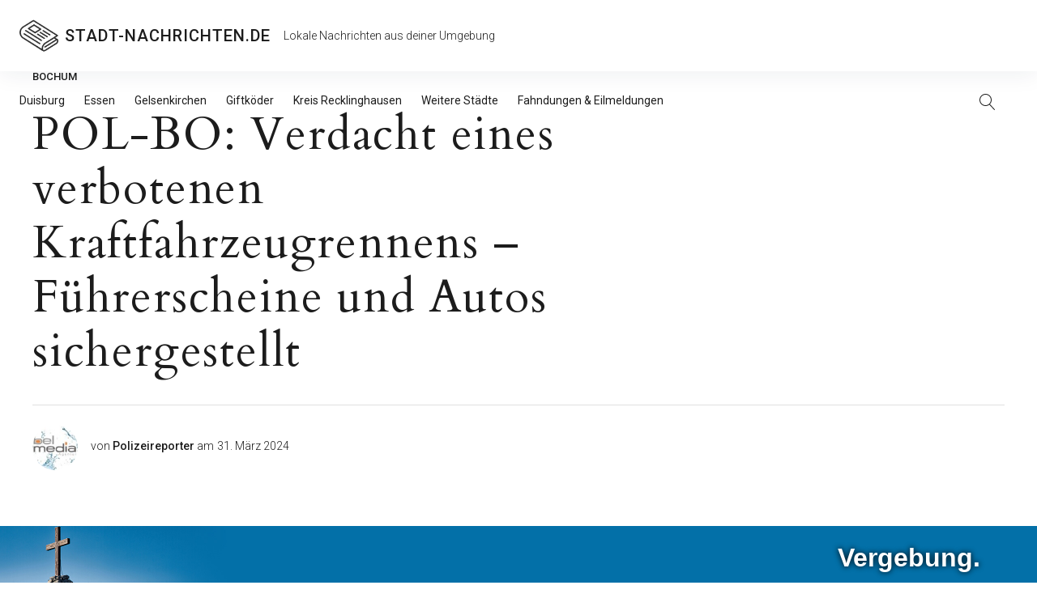

--- FILE ---
content_type: text/css
request_url: https://stadt-nachrichten.de/wp-content/cache/busting/1/sccss.css?ver=1711548331
body_size: 227
content:
.banner-gott-ch {
	position: fixed;
	bottom: 0;
	left: 0;
}
.footer-wrap {
    margin-bottom: 180px;
}



#mobile-banner-container,
#mobile-banner-container .g,
#mobile-billboard-box {
	margin: 0;
	border: none;
	padding: 0;
	background-color: #FFFFFF;
}

#mobile-banner-container {
	margin: 0 -16px;
	height: 100px;
	min-height: 100px;
	max-height: 100px;
	width: calc( 100% + 32px );
	min-width: 100%;
	max-width: calc( 100% + 32px );
}

#mobile-banner-container .g,
#mobile-billboard-box {
	height: 100%;
	width: 100%;
}
#mobile-banner-container,
#mobile-billboard-box {
	display: none;
}

.custom-logo-link {
	margin-bottom: 12px;
}

@media only screen and (max-width: 768px) {
	#page #masthead {
		height: 164px !important;
	}
	#page .content-wrap {
		padding-top: 164px !important;
	}
	#mobile-banner-container,
	#mobile-billboard-box {
		display: block;
	}
}

#masthead.header-up {
    -webkit-transform: translate3d(0, -64px, 0);
    transform: translate3d(0, -64px, 0);
}